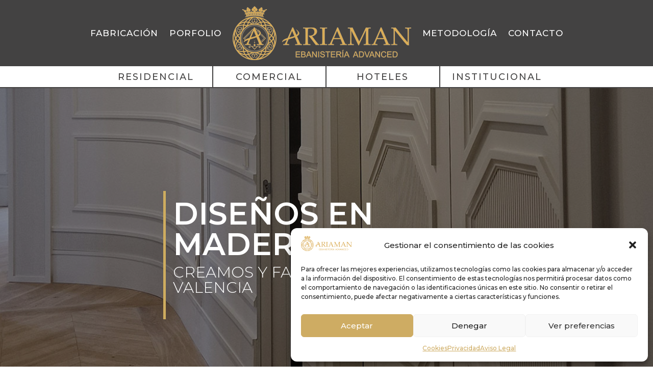

--- FILE ---
content_type: text/css; charset=utf-8
request_url: https://ariaman.es/wp-content/cache/minify/36063.css
body_size: -64
content:
.et_pb_contact_form_0 .input[type="checkbox"]+label{color:#ceac63!important}.wpml-ls-legacy-dropdown a{width:80px}.wpml-ls-legacy-list-horizontal a{padding-top:5px}.wpml-ls-legacy-dropdown .wpml-ls-sub-menu{border-top:0px solid #cdcdcd}

--- FILE ---
content_type: text/css
request_url: https://ariaman.es/wp-content/et-cache/1218/et-core-unified-tb-134-tb-46-deferred-1218.min.css?ver=1766713974
body_size: 2854
content:
.et_pb_section_0_tb_footer.et_pb_section,.et_pb_section_1_tb_footer.et_pb_section{padding-top:30px;padding-bottom:20px;background-color:#ceac5f!important}.et_pb_row_0_tb_footer.et_pb_row,.et_pb_row_2_tb_footer.et_pb_row{padding-right:10%!important;padding-bottom:0px!important;padding-left:10%!important;padding-right:10%;padding-bottom:0px;padding-left:10%}.et_pb_text_1_tb_footer.et_pb_text,.et_pb_text_0_tb_footer.et_pb_text,.et_pb_text_3_tb_footer.et_pb_text,.et_pb_text_2_tb_footer.et_pb_text{color:#FFFFFF!important}.et_pb_text_0_tb_footer h1,.et_pb_text_2_tb_footer h1{text-transform:uppercase;font-size:20px;color:#FFFFFF!important;line-height:1.5em;text-align:center}.et_pb_text_0_tb_footer h4,.et_pb_text_2_tb_footer h4{font-size:35px;color:#FFFFFF!important;line-height:1.1em;text-align:center}.et_pb_text_2_tb_footer,.et_pb_text_0_tb_footer{padding-bottom:0px!important;margin-bottom:0px!important}.et_pb_row_3_tb_footer.et_pb_row,.et_pb_row_1_tb_footer.et_pb_row,.et_pb_row_9_tb_footer.et_pb_row,.et_pb_row_6_tb_footer.et_pb_row{padding-top:0px!important;padding-top:0px}.et_pb_blurb_0_tb_footer.et_pb_blurb .et_pb_module_header,.et_pb_blurb_0_tb_footer.et_pb_blurb .et_pb_module_header a,.et_pb_blurb_1_tb_footer.et_pb_blurb .et_pb_module_header,.et_pb_blurb_1_tb_footer.et_pb_blurb .et_pb_module_header a{font-size:25px;color:#FFFFFF!important;line-height:1.3em}.et_pb_blurb_0_tb_footer.et_pb_blurb{border-width:1px;border-color:#FFFFFF;padding-top:4%!important;padding-bottom:4%!important;padding-left:15%!important;display:margin:6em 0 0 auto}.et_pb_blurb_0_tb_footer .et-pb-icon,.et_pb_blurb_1_tb_footer .et-pb-icon{color:#FFFFFF;font-family:ETmodules!important;font-weight:400!important}.et_pb_column_7_tb_footer,.et_pb_column_5_tb_footer,.et_pb_column_2_tb_footer,.et_pb_column_11_tb_footer,.et_pb_column_6_tb_footer{display:flex;flex-direction:column;justify-content:center}.et_pb_text_1_tb_footer h4{font-size:20px;color:#FFFFFF!important;line-height:1.4em;text-align:left}.et_pb_text_1_tb_footer{padding-right:20%!important}.et_pb_blurb_1_tb_footer.et_pb_blurb{border-width:1px;border-color:#FFFFFF;padding-top:4%!important;padding-bottom:4%!important;padding-left:15%!important;margin-bottom:50px!important;display:margin:6em 0 0 auto}.et_pb_text_3_tb_footer h4{font-size:20px;color:#FFFFFF!important;line-height:1.4em;text-align:center}.et_pb_section_2_tb_footer.et_pb_section{padding-bottom:3px;background-color:#434242!important}.et_pb_row_4_tb_footer.et_pb_row,.et_pb_row_7_tb_footer.et_pb_row{padding-top:0px!important;margin-top:0px!important;padding-top:0px}.et_pb_blurb_2_tb_footer.et_pb_blurb .et_pb_module_header,.et_pb_blurb_2_tb_footer.et_pb_blurb .et_pb_module_header a,.et_pb_blurb_3_tb_footer.et_pb_blurb .et_pb_module_header,.et_pb_blurb_3_tb_footer.et_pb_blurb .et_pb_module_header a,.et_pb_blurb_4_tb_footer.et_pb_blurb .et_pb_module_header,.et_pb_blurb_4_tb_footer.et_pb_blurb .et_pb_module_header a{font-size:16px;color:#ceac5f!important;line-height:1.3em}.et_pb_blurb_2_tb_footer .et-pb-icon,.et_pb_blurb_5_tb_footer .et-pb-icon{font-size:30px;color:#ceac5f;font-family:ETmodules!important;font-weight:400!important}.et_pb_blurb_6_tb_footer .et-pb-icon,.et_pb_blurb_3_tb_footer .et-pb-icon{font-size:20px;color:#ceac5f;font-family:FontAwesome!important;font-weight:900!important}.et_pb_blurb_4_tb_footer .et-pb-icon,.et_pb_blurb_7_tb_footer .et-pb-icon{font-size:20px;color:#ceac5f;font-family:ETmodules!important;font-weight:400!important}.et_pb_image_0_tb_footer,.et_pb_image_1_tb_footer{text-align:center}.et_pb_social_media_follow .et_pb_social_media_follow_network_0_tb_footer.et_pb_social_icon .icon:before,.et_pb_social_media_follow .et_pb_social_media_follow_network_1_tb_footer.et_pb_social_icon .icon:before,.et_pb_social_media_follow .et_pb_social_media_follow_network_4_tb_footer.et_pb_social_icon .icon:before,.et_pb_social_media_follow .et_pb_social_media_follow_network_2_tb_footer.et_pb_social_icon .icon:before,.et_pb_social_media_follow .et_pb_social_media_follow_network_3_tb_footer.et_pb_social_icon .icon:before,.et_pb_social_media_follow .et_pb_social_media_follow_network_5_tb_footer.et_pb_social_icon .icon:before{color:#ceac5f}.et_pb_social_media_follow .et_pb_social_media_follow_network_4_tb_footer .icon:before,.et_pb_social_media_follow .et_pb_social_media_follow_network_5_tb_footer .icon:before,.et_pb_social_media_follow .et_pb_social_media_follow_network_3_tb_footer .icon:before,.et_pb_social_media_follow .et_pb_social_media_follow_network_2_tb_footer .icon:before,.et_pb_social_media_follow .et_pb_social_media_follow_network_0_tb_footer .icon:before,.et_pb_social_media_follow .et_pb_social_media_follow_network_1_tb_footer .icon:before{font-size:20px;line-height:40px;height:40px;width:40px}.et_pb_social_media_follow .et_pb_social_media_follow_network_5_tb_footer .icon,.et_pb_social_media_follow .et_pb_social_media_follow_network_2_tb_footer .icon,.et_pb_social_media_follow .et_pb_social_media_follow_network_4_tb_footer .icon,.et_pb_social_media_follow .et_pb_social_media_follow_network_1_tb_footer .icon,.et_pb_social_media_follow .et_pb_social_media_follow_network_3_tb_footer .icon,.et_pb_social_media_follow .et_pb_social_media_follow_network_0_tb_footer .icon{height:40px;width:40px}.et_pb_text_9_tb_footer.et_pb_text a,.et_pb_text_8_tb_footer.et_pb_text,.et_pb_text_9_tb_footer.et_pb_text,.et_pb_text_10_tb_footer.et_pb_text,.et_pb_text_11_tb_footer.et_pb_text,.et_pb_text_4_tb_footer.et_pb_text,.et_pb_text_11_tb_footer.et_pb_text a,.et_pb_text_7_tb_footer.et_pb_text a,.et_pb_text_7_tb_footer.et_pb_text,.et_pb_text_6_tb_footer.et_pb_text,.et_pb_text_5_tb_footer.et_pb_text a,.et_pb_text_4_tb_footer.et_pb_text a,.et_pb_text_5_tb_footer.et_pb_text{color:#ceac5f!important}.et_pb_text_4_tb_footer{font-size:16px}.et_pb_text_8_tb_footer,.et_pb_text_5_tb_footer{line-height:2em;font-size:18px;line-height:2em}.et_pb_text_5_tb_footer h4{font-weight:700;color:#ceac5f!important;line-height:1.3em;text-align:center}.et_pb_divider_2_tb_footer,.et_pb_divider_0_tb_footer{padding-top:0px;padding-bottom:0px;margin-top:0px!important;margin-bottom:0px!important}.et_pb_divider_2_tb_footer:before,.et_pb_divider_0_tb_footer:before,.et_pb_divider_1_tb_footer:before{border-top-color:#ceac5f;width:auto;top:0px;right:0px;left:0px}.et_pb_blurb_7_tb_footer.et_pb_blurb .et_pb_module_header,.et_pb_blurb_7_tb_footer.et_pb_blurb .et_pb_module_header a,.et_pb_blurb_6_tb_footer.et_pb_blurb .et_pb_module_header,.et_pb_blurb_6_tb_footer.et_pb_blurb .et_pb_module_header a,.et_pb_blurb_5_tb_footer.et_pb_blurb .et_pb_module_header,.et_pb_blurb_5_tb_footer.et_pb_blurb .et_pb_module_header a{font-size:17px;color:#ceac5f!important;line-height:1.3em}.et_pb_blurb_6_tb_footer.et_pb_blurb,.et_pb_blurb_5_tb_footer.et_pb_blurb{padding-bottom:15px!important;display:block;margin:auto}.et_pb_blurb_7_tb_footer.et_pb_blurb{padding-bottom:25px!important;display:block;margin:auto}.et_pb_text_8_tb_footer h4{color:#ceac5f!important;line-height:1.3em;text-align:center}.et_pb_row_8_tb_footer.et_pb_row{padding-bottom:0px!important;padding-bottom:0px}.et_pb_text_9_tb_footer{font-size:16px;padding-top:20px!important;padding-bottom:20px!important;margin-bottom:30px!important}.et_pb_column_4_tb_footer,.et_pb_column_1_tb_footer{padding-right:4%;padding-left:4%;display:flex;flex-direction:column;justify-content:center}.et_pb_social_media_follow_network_5_tb_footer.et_pb_social_icon a.icon,.et_pb_social_media_follow_network_4_tb_footer.et_pb_social_icon a.icon,.et_pb_social_media_follow_network_2_tb_footer.et_pb_social_icon a.icon,.et_pb_social_media_follow_network_1_tb_footer.et_pb_social_icon a.icon,.et_pb_social_media_follow_network_0_tb_footer.et_pb_social_icon a.icon,.et_pb_social_media_follow_network_3_tb_footer.et_pb_social_icon a.icon{border-radius:100px 100px 100px 100px;border-width:1px;border-color:#ceac5f}@media only screen and (min-width:981px){.et_pb_section_1_tb_footer,.et_pb_row_7_tb_footer,.et_pb_row_8_tb_footer,.et_pb_row_9_tb_footer{display:none!important}}@media only screen and (max-width:980px){.et_pb_text_0_tb_footer h1,.et_pb_text_2_tb_footer h1{font-size:35px}.et_pb_blurb_1_tb_footer.et_pb_blurb{margin-bottom:50px!important}.et_pb_image_0_tb_footer .et_pb_image_wrap img,.et_pb_image_1_tb_footer .et_pb_image_wrap img{width:auto}}@media only screen and (min-width:768px) and (max-width:980px){.et_pb_section_1_tb_footer,.et_pb_row_7_tb_footer,.et_pb_row_8_tb_footer,.et_pb_row_9_tb_footer{display:none!important}}@media only screen and (max-width:767px){.et_pb_section_0_tb_footer,.et_pb_row_4_tb_footer,.et_pb_row_6_tb_footer,.et_pb_text_6_tb_footer{display:none!important}.et_pb_text_0_tb_footer h1,.et_pb_text_2_tb_footer h1{font-size:25px}.et_pb_blurb_1_tb_footer.et_pb_blurb{margin-bottom:50px!important}.et_pb_image_0_tb_footer .et_pb_image_wrap img,.et_pb_image_1_tb_footer .et_pb_image_wrap img{width:auto}}div.et_pb_section.et_pb_section_1{background-blend-mode:darken;background-image:url(https://ariaman.es/wp-content/uploads/2023/09/ariaman-casa-blanca-portada.jpg)!important}.et_pb_section_1{height:50vh}.et_pb_section_1.et_pb_section{background-color:rgba(0,0,0,0.46)!important}.et_pb_row_1.et_pb_row{margin-top:10vh!important;margin-right:auto!important;margin-bottom:10vh!important;margin-left:auto!important}.et_pb_row_1,body #page-container .et-db #et-boc .et-l .et_pb_row_1.et_pb_row,body.et_pb_pagebuilder_layout.single #page-container #et-boc .et-l .et_pb_row_1.et_pb_row,body.et_pb_pagebuilder_layout.single.et_full_width_page #page-container #et-boc .et-l .et_pb_row_1.et_pb_row{max-width:100%}.et_pb_text_14.et_pb_text,.dvmd_image_box_0:hover .dvmd_ib_title,.dvmd_image_box_3:hover .dvmd_ib_title,.dvmd_image_box_2:hover .dvmd_ib_title,.dvmd_image_box_1:hover .dvmd_ib_title,.et_pb_text_1.et_pb_text{color:#FFFFFF!important}.et_pb_text_1{text-transform:uppercase;border-left-width:5px;border-left-color:#ceac5f;padding-top:2vh!important;padding-right:2vh!important;padding-bottom:2vh!important;padding-left:2vh!important}.et_pb_text_1 h2{font-weight:600;font-size:40px;color:#FFFFFF!important;text-align:left}.et_pb_text_1 h3{font-weight:300;font-size:30px;color:#FFFFFF!important;text-align:left}.et_pb_text_1 h4{font-weight:300;font-size:35px;color:#FFFFFF!important;text-align:left}.et_pb_row_2,body #page-container .et-db #et-boc .et-l .et_pb_row_2.et_pb_row,body.et_pb_pagebuilder_layout.single #page-container #et-boc .et-l .et_pb_row_2.et_pb_row,body.et_pb_pagebuilder_layout.single.et_full_width_page #page-container #et-boc .et-l .et_pb_row_2.et_pb_row{width:85%;max-width:85%}.et_pb_column_8,.et_pb_column_5,.et_pb_column_2,.et_pb_column_3,.et_pb_column_4,.et_pb_column_7,.et_pb_column_6{display:flex;flex-direction:column;justify-content:center}.et_pb_image_0{width:72%;text-align:center}.et_pb_text_13 h2,.et_pb_text_7 h2,.et_pb_text_12 h2,.et_pb_text_8 h2,.et_pb_text_6 h2,.et_pb_text_11 h2,.et_pb_text_10 h2,.et_pb_text_14 h2,.et_pb_text_5 h2,.et_pb_text_9 h2,.et_pb_text_4 h2,.et_pb_text_3 h2,.et_pb_text_2 h2{font-weight:700;font-size:35px;line-height:1.2em}.et_pb_text_2 h4{font-weight:600;text-transform:uppercase;font-size:30px;color:#ceac5f!important;line-height:1.3em}.et_pb_text_2{border-bottom-width:5px;border-left-width:5px;border-bottom-color:#ceac5f;border-left-color:#ceac5f;padding-bottom:2%!important;padding-left:2%!important;margin-right:20%!important}.et_pb_section_3.et_pb_section{padding-top:0px;padding-bottom:0px;margin-top:0px;margin-bottom:0px}.et_pb_row_3.et_pb_row{margin-top:50px!important}.et_pb_text_3 h4{font-weight:600;text-transform:uppercase;font-size:22px;color:#ceac5f!important;line-height:1.1em}.et_pb_text_3{border-bottom-width:5px;border-left-width:5px;border-bottom-color:#ceac5f;border-left-color:#ceac5f;padding-bottom:3%!important;padding-left:3%!important}.et_pb_image_1{width:85%;text-align:center}div.et_pb_section.et_pb_section_4,div.et_pb_section.et_pb_section_5{background-image:url(https://ariaman.es/wp-content/uploads/2023/07/fondo-logo-2.png)!important}.et_pb_section_5.et_pb_section,.et_pb_section_4.et_pb_section{padding-bottom:50px;background-color:#434242!important}.et_pb_row_4.et_pb_row{margin-right:auto!important;margin-left:12.8%!important}.et_pb_row_5,body #page-container .et-db #et-boc .et-l .et_pb_row_5.et_pb_row,body.et_pb_pagebuilder_layout.single #page-container #et-boc .et-l .et_pb_row_5.et_pb_row,body.et_pb_pagebuilder_layout.single.et_full_width_page #page-container #et-boc .et-l .et_pb_row_5.et_pb_row,.et_pb_row_4,body #page-container .et-db #et-boc .et-l .et_pb_row_4.et_pb_row,body.et_pb_pagebuilder_layout.single #page-container #et-boc .et-l .et_pb_row_4.et_pb_row,body.et_pb_pagebuilder_layout.single.et_full_width_page #page-container #et-boc .et-l .et_pb_row_4.et_pb_row{max-width:90%}.et_pb_text_5 h4,.et_pb_text_4 h4{font-weight:300;text-transform:uppercase;font-size:30px;color:#FFFFFF!important;line-height:1.5em}.et_pb_text_4{border-bottom-color:#ceac5f;border-left-color:#ceac5f;padding-bottom:2%!important;padding-left:2%!important;margin-right:20%!important}.et_pb_image_2,.et_pb_image_3,.et_pb_image_8,.et_pb_image_9,.et_pb_image_10,.et_pb_image_11,.et_pb_image_12{text-align:left;margin-left:0}.et_pb_text_5{border-bottom-color:#ceac5f;border-left-color:#ceac5f;padding-bottom:2%!important;padding-left:2%!important}.et_pb_image_7,.et_pb_image_6,.et_pb_image_14,.et_pb_image_5,.et_pb_image_4{text-align:center}div.et_pb_section.et_pb_section_6{background-size:80% auto;background-position:left center;background-image:url(https://ariaman.es/wp-content/uploads/2023/02/imagen-full.jpg)!important}.et_pb_section_6.et_pb_section{margin-top:100px}.et_pb_row_6,body #page-container .et-db #et-boc .et-l .et_pb_row_6.et_pb_row,body.et_pb_pagebuilder_layout.single #page-container #et-boc .et-l .et_pb_row_6.et_pb_row,body.et_pb_pagebuilder_layout.single.et_full_width_page #page-container #et-boc .et-l .et_pb_row_6.et_pb_row,.et_pb_row_11,body #page-container .et-db #et-boc .et-l .et_pb_row_11.et_pb_row,body.et_pb_pagebuilder_layout.single #page-container #et-boc .et-l .et_pb_row_11.et_pb_row,body.et_pb_pagebuilder_layout.single.et_full_width_page #page-container #et-boc .et-l .et_pb_row_11.et_pb_row{width:90%;max-width:90%}.et_pb_text_8.et_pb_text,.et_pb_text_6.et_pb_text,.et_pb_text_10.et_pb_text,.et_pb_text_12.et_pb_text{color:#ceac5f!important}.et_pb_text_6,.et_pb_text_12{line-height:1.1em;font-weight:700;text-transform:uppercase;font-size:41px;line-height:1.1em;border-bottom-color:#ceac5f;border-left-color:#ceac5f;padding-right:0px!important;padding-bottom:0px!important;margin-right:0px!important;margin-left:0px!important}.et_pb_text_13 h4,.et_pb_text_7 h4,.et_pb_text_12 h4,.et_pb_text_6 h4,.et_pb_text_11 h4,.et_pb_text_10 h4,.et_pb_text_8 h4,.et_pb_text_9 h4{font-weight:300;text-transform:uppercase;font-size:26px;line-height:1.5em}.et_pb_text_13,.et_pb_text_7{font-size:21px;border-bottom-color:#ceac5f;border-left-color:#ceac5f;padding-top:0px!important;margin-right:0px!important;margin-left:0px!important}.et_pb_section_8.et_pb_section,.et_pb_section_7.et_pb_section{padding-top:0px;padding-bottom:0px;margin-top:40px}.et_pb_text_8,.et_pb_text_10{line-height:1.1em;font-weight:700;text-transform:uppercase;font-size:30px;line-height:1.1em;border-bottom-color:#ceac5f;border-left-color:#ceac5f;padding-right:0px!important;padding-bottom:0px!important;margin-right:0px!important;margin-left:0px!important}.et_pb_text_11,.et_pb_text_9{font-size:20px;border-bottom-color:#ceac5f;border-left-color:#ceac5f;padding-top:0px!important;margin-right:0px!important;margin-left:0px!important}.et_pb_row_10.et_pb_row,.et_pb_row_8.et_pb_row{padding-top:0px!important;padding-bottom:0px!important;margin-top:0px!important;margin-bottom:0px!important;padding-top:0px;padding-bottom:0px}.et_pb_row_10,body #page-container .et-db #et-boc .et-l .et_pb_row_10.et_pb_row,body.et_pb_pagebuilder_layout.single #page-container #et-boc .et-l .et_pb_row_10.et_pb_row,body.et_pb_pagebuilder_layout.single.et_full_width_page #page-container #et-boc .et-l .et_pb_row_10.et_pb_row,.et_pb_row_8,body #page-container .et-db #et-boc .et-l .et_pb_row_8.et_pb_row,body.et_pb_pagebuilder_layout.single #page-container #et-boc .et-l .et_pb_row_8.et_pb_row,body.et_pb_pagebuilder_layout.single.et_full_width_page #page-container #et-boc .et-l .et_pb_row_8.et_pb_row{width:100%;max-width:100%}div.et_pb_section.et_pb_section_9{background-size:80% auto;background-position:right 0px center;background-image:url(https://ariaman.es/wp-content/uploads/2023/02/imagen-full-2.jpg)!important}.et_pb_section_9.et_pb_section{margin-top:70px;margin-bottom:70px}.et_pb_section_10.et_pb_section{padding-top:40px;padding-bottom:70px}.dvmd_image_box_3 .dvmd_ib_title,.dvmd_image_box_1 .dvmd_ib_title,.dvmd_image_box_2 .dvmd_ib_title,.dvmd_image_box_0 .dvmd_ib_title{font-weight:600;text-transform:uppercase;color:#ceac5f!important;text-align:center;padding-top:15px;padding-bottom:15px}.dvmd_image_box_0,.dvmd_image_box_3,.dvmd_image_box_1,.dvmd_image_box_2{background-color:#FFFFFF!important}.dvmd_image_box_3:hover,.dvmd_image_box_1:hover,.dvmd_image_box_2:hover,.dvmd_image_box_0:hover{background-image:initial!important;background-color:#434242!important}.dvmd_image_box_3 .dvmd_ib_text,.dvmd_image_box_1 .dvmd_ib_text,.dvmd_image_box_2 .dvmd_ib_text,.dvmd_image_box_0 .dvmd_ib_text{border-right-width:1px;border-bottom-width:1px;border-left-width:1px;border-right-color:#ceac5f;border-bottom-color:#ceac5f;border-left-color:#ceac5f;border-width:0px;border-style:solid;border-color:#333333;width:100%;margin:0px 0 0 0}.dvmd_image_box_0:hover .dvmd_ib_text,.dvmd_image_box_2:hover .dvmd_ib_text,.dvmd_image_box_3:hover .dvmd_ib_text,.dvmd_image_box_1:hover .dvmd_ib_text{border-right-color:#434242;border-bottom-color:#434242;border-left-color:#434242}.dvmd_image_box_0 .dvmd_ib_title,.dvmd_image_box_0,.dvmd_image_box_0 .dvmd_ib_text,.dvmd_image_box_1 .dvmd_ib_title,.dvmd_image_box_1,.dvmd_image_box_1 .dvmd_ib_text,.dvmd_image_box_2 .dvmd_ib_title,.dvmd_image_box_2,.dvmd_image_box_2 .dvmd_ib_text,.dvmd_image_box_3 .dvmd_ib_title,.dvmd_image_box_3,.dvmd_image_box_3 .dvmd_ib_text{transition:color 300ms ease 0ms,background-color 300ms ease 0ms,background-image 300ms ease 0ms,border-left-color 300ms ease 0ms,border-right-color 300ms ease 0ms,border-bottom-color 300ms ease 0ms}.dvmd_image_box_0 .dvmd_ib_lightbox,.dvmd_image_box_1 .dvmd_ib_lightbox,.dvmd_image_box_2 .dvmd_ib_lightbox,.dvmd_image_box_3 .dvmd_ib_lightbox{display:block}.dvmd_image_box_0 .dvmd_ib_image_wrap,.dvmd_image_box_3 .dvmd_ib_image_wrap,.dvmd_image_box_2 .dvmd_ib_image_wrap,.dvmd_image_box_1 .dvmd_ib_image_wrap{display:block;position:relative;overflow:hidden;border-width:0px;border-style:solid;border-color:#333333;padding-bottom:150%;height:100%;transform:scale(1,1)}.dvmd_image_box_3 img,.dvmd_image_box_2 img,.dvmd_image_box_1 img,.dvmd_image_box_0 img{position:absolute;max-width:none!important;width:100%;width:100%;height:100%;object-fit:cover;object-position:50% 50%;mix-blend-mode:normal}.dvmd_image_box_3 h1,.dvmd_image_box_3 h2,.dvmd_image_box_3 h3,.dvmd_image_box_3 h4,.dvmd_image_box_3 h5,.dvmd_image_box_3 h6,.dvmd_image_box_3 p,.dvmd_image_box_0 h1,.dvmd_image_box_0 h2,.dvmd_image_box_0 h3,.dvmd_image_box_0 h4,.dvmd_image_box_0 h5,.dvmd_image_box_0 h6,.dvmd_image_box_0 p,.dvmd_image_box_1 h1,.dvmd_image_box_1 h2,.dvmd_image_box_1 h3,.dvmd_image_box_1 h4,.dvmd_image_box_1 h5,.dvmd_image_box_1 h6,.dvmd_image_box_2 h1,.dvmd_image_box_2 h2,.dvmd_image_box_2 h3,.dvmd_image_box_2 h4,.dvmd_image_box_2 h5,.dvmd_image_box_2 h6,.dvmd_image_box_2 p,.dvmd_image_box_1 p{padding:0}.dvmd_image_box_3 .et_pb_module_inner,.dvmd_image_box_0 .et_pb_module_inner,.dvmd_image_box_1 .et_pb_module_inner,.dvmd_image_box_2 .et_pb_module_inner{display:flex;flex-direction:column}.dvmd_image_box_3 .dvmd_ib_image,.dvmd_image_box_1 .dvmd_ib_image,.dvmd_image_box_2 .dvmd_ib_image,.dvmd_image_box_0 .dvmd_ib_image{width:100%}.et_pb_section_11.et_pb_section{padding-top:0px;padding-bottom:70px}.et_pb_row_13{background-color:#ceac5f;z-index:2!important;position:relative}.et_pb_text_14 h4{text-transform:uppercase;font-size:35px;color:#FFFFFF!important;line-height:1.5em;text-align:center}.et_pb_text_14{border-bottom-color:#ceac5f;border-left-color:#ceac5f;padding-top:0px!important;padding-right:2%!important;padding-bottom:0px!important;padding-left:2%!important}.et_pb_row_14{background-color:#434242;z-index:1!important;position:relative}.et_pb_row_14.et_pb_row{margin-top:-40px!important}.et_pb_row_14,body #page-container .et-db #et-boc .et-l .et_pb_row_14.et_pb_row,body.et_pb_pagebuilder_layout.single #page-container #et-boc .et-l .et_pb_row_14.et_pb_row,body.et_pb_pagebuilder_layout.single.et_full_width_page #page-container #et-boc .et-l .et_pb_row_14.et_pb_row{width:85%;max-width:1200px}.et_pb_section_13.et_pb_section,.et_pb_section_12.et_pb_section{padding-top:0px;padding-bottom:100px}.et_pb_row_16.et_pb_row,.et_pb_row_15.et_pb_row{padding-bottom:0px!important;padding-bottom:0px}.et_pb_row_15,body #page-container .et-db #et-boc .et-l .et_pb_row_15.et_pb_row,body.et_pb_pagebuilder_layout.single #page-container #et-boc .et-l .et_pb_row_15.et_pb_row,body.et_pb_pagebuilder_layout.single.et_full_width_page #page-container #et-boc .et-l .et_pb_row_15.et_pb_row,.et_pb_row_16,body #page-container .et-db #et-boc .et-l .et_pb_row_16.et_pb_row,body.et_pb_pagebuilder_layout.single #page-container #et-boc .et-l .et_pb_row_16.et_pb_row,body.et_pb_pagebuilder_layout.single.et_full_width_page #page-container #et-boc .et-l .et_pb_row_16.et_pb_row{width:99%;max-width:99%}.et_pb_image_13{padding-bottom:50px;text-align:center}.et_pb_column_10{background-color:#FFFFFF;padding-top:90px;padding-bottom:85px;padding-left:70px}.et_pb_column_15{background-color:#FFFFFF;padding-top:90px;padding-right:70px;padding-bottom:85px}.et_pb_column_24,.et_pb_column_23,.et_pb_column_25,.et_pb_column_26,.et_pb_column_27,.et_pb_column_28{padding-right:10px;padding-left:10px;margin:auto}.et_pb_row_6.et_pb_row{padding-top:20px!important;padding-bottom:20px!important;margin-left:0px!important;margin-right:auto!important;padding-top:20px;padding-bottom:20px}.et_pb_row_11.et_pb_row{padding-top:20px!important;padding-bottom:20px!important;margin-left:auto!important;margin-right:0px!important;padding-top:20px;padding-bottom:20px}@media only screen and (min-width:981px){.et_pb_section_1,.et_pb_section_3,.et_pb_section_5,.et_pb_section_7,.et_pb_section_8,.et_pb_section_13{display:none!important}}@media only screen and (max-width:980px){.et_pb_text_1 h2{font-size:60px}.et_pb_text_4 h4,.et_pb_text_5 h4,.et_pb_text_1 h3,.et_pb_text_1 h4{font-size:30px}.et_pb_text_1{border-left-width:5px;border-left-color:#ceac5f}.et_pb_image_13 .et_pb_image_wrap img,.et_pb_image_4 .et_pb_image_wrap img,.et_pb_image_11 .et_pb_image_wrap img,.et_pb_image_10 .et_pb_image_wrap img,.et_pb_image_9 .et_pb_image_wrap img,.et_pb_image_8 .et_pb_image_wrap img,.et_pb_image_6 .et_pb_image_wrap img,.et_pb_image_5 .et_pb_image_wrap img,.et_pb_image_12 .et_pb_image_wrap img,.et_pb_image_7 .et_pb_image_wrap img,.et_pb_image_14 .et_pb_image_wrap img,.et_pb_image_3 .et_pb_image_wrap img,.et_pb_image_0 .et_pb_image_wrap img,.et_pb_image_2 .et_pb_image_wrap img,.et_pb_image_1 .et_pb_image_wrap img{width:auto}.et_pb_text_2,.et_pb_text_3{border-bottom-width:5px;border-left-width:5px;border-bottom-color:#ceac5f;border-left-color:#ceac5f}.et_pb_text_3 h4{font-size:22px}.et_pb_row_4.et_pb_row{margin-right:auto!important;margin-left:12.8%!important}.et_pb_text_4{border-bottom-color:#ceac5f;border-left-color:#ceac5f;padding-bottom:2%!important;padding-left:2%!important;margin-right:20%!important}.et_pb_text_5{border-bottom-color:#ceac5f;border-left-color:#ceac5f;padding-bottom:2%!important;padding-left:2%!important}.et_pb_text_13,.et_pb_text_6,.et_pb_text_7,.et_pb_text_8,.et_pb_text_9,.et_pb_text_10,.et_pb_text_11,.et_pb_text_12,.et_pb_text_14{border-bottom-color:#ceac5f;border-left-color:#ceac5f}.et_pb_section_10.et_pb_section{padding-top:70px;padding-bottom:70px}.dvmd_image_box_3 .dvmd_ib_text,.dvmd_image_box_0 .dvmd_ib_text,.dvmd_image_box_2 .dvmd_ib_text,.dvmd_image_box_1 .dvmd_ib_text{border-right-width:1px;border-bottom-width:1px;border-left-width:1px;border-right-color:#ceac5f;border-bottom-color:#ceac5f;border-left-color:#ceac5f;width:100%;margin:0px 0 0 0}.dvmd_image_box_2 img,.dvmd_image_box_1 img,.dvmd_image_box_3 img,.dvmd_image_box_0 img{object-position:50% 50%}.dvmd_image_box_0 .et_pb_module_inner,.dvmd_image_box_1 .et_pb_module_inner,.dvmd_image_box_2 .et_pb_module_inner,.dvmd_image_box_3 .et_pb_module_inner{flex-direction:column}.dvmd_image_box_1 .dvmd_ib_image,.dvmd_image_box_0 .dvmd_ib_image,.dvmd_image_box_3 .dvmd_ib_image,.dvmd_image_box_2 .dvmd_ib_image{width:100%}.et_pb_section_11.et_pb_section{padding-top:0px;padding-bottom:70px}.et_pb_text_14 h4{font-size:35px}}@media only screen and (min-width:768px) and (max-width:980px){.et_pb_section_1,.et_pb_section_3,.et_pb_section_5,.et_pb_section_7,.et_pb_section_8,.et_pb_section_13{display:none!important}}@media only screen and (max-width:767px){.et_pb_text_1 h2{font-size:40px}.et_pb_text_1 h3{font-size:30px}.et_pb_text_1 h4{font-size:20px}.et_pb_text_1{border-left-width:5px;border-left-color:#ceac5f}.et_pb_section_4,.et_pb_section_12,.et_pb_section_6,.et_pb_section_9,.et_pb_section_2{display:none!important}.et_pb_image_14 .et_pb_image_wrap img,.et_pb_image_6 .et_pb_image_wrap img,.et_pb_image_13 .et_pb_image_wrap img,.et_pb_image_12 .et_pb_image_wrap img,.et_pb_image_11 .et_pb_image_wrap img,.et_pb_image_10 .et_pb_image_wrap img,.et_pb_image_2 .et_pb_image_wrap img,.et_pb_image_3 .et_pb_image_wrap img,.et_pb_image_9 .et_pb_image_wrap img,.et_pb_image_8 .et_pb_image_wrap img,.et_pb_image_4 .et_pb_image_wrap img,.et_pb_image_5 .et_pb_image_wrap img,.et_pb_image_1 .et_pb_image_wrap img,.et_pb_image_0 .et_pb_image_wrap img,.et_pb_image_7 .et_pb_image_wrap img{width:auto}.et_pb_text_3,.et_pb_text_2{border-bottom-width:5px;border-left-width:5px;border-bottom-color:#ceac5f;border-left-color:#ceac5f}.et_pb_text_3 h4{font-size:22px}.et_pb_row_4.et_pb_row{margin-right:0px!important;margin-left:0%!important}.et_pb_text_5 h4,.et_pb_text_4 h4{font-size:22px;text-align:center}.et_pb_text_4{border-bottom-color:#ceac5f;border-left-color:#ceac5f;padding-bottom:2%!important;padding-left:2%!important;margin-right:0%!important;margin-left:0px!important}.et_pb_text_5{border-bottom-color:#ceac5f;border-left-color:#ceac5f;padding-bottom:2%!important;padding-left:2%!important}.et_pb_text_9,.et_pb_text_14,.et_pb_text_10,.et_pb_text_6,.et_pb_text_13,.et_pb_text_12,.et_pb_text_7,.et_pb_text_8,.et_pb_text_11{border-bottom-color:#ceac5f;border-left-color:#ceac5f}.et_pb_section_10.et_pb_section{padding-top:30px;padding-bottom:30px}.dvmd_image_box_3 .dvmd_ib_text,.dvmd_image_box_0 .dvmd_ib_text,.dvmd_image_box_1 .dvmd_ib_text,.dvmd_image_box_2 .dvmd_ib_text{border-right-width:1px;border-bottom-width:1px;border-left-width:1px;border-right-color:#ceac5f;border-bottom-color:#ceac5f;border-left-color:#ceac5f;width:100%;margin:0px 0 0 0}.dvmd_image_box_3 .dvmd_ib_image_wrap,.dvmd_image_box_2 .dvmd_ib_image_wrap,.dvmd_image_box_0 .dvmd_ib_image_wrap,.dvmd_image_box_1 .dvmd_ib_image_wrap{padding-bottom:100%}.dvmd_image_box_3 img,.dvmd_image_box_2 img,.dvmd_image_box_1 img,.dvmd_image_box_0 img{object-position:50% 50%}.dvmd_image_box_2 .et_pb_module_inner,.dvmd_image_box_3 .et_pb_module_inner,.dvmd_image_box_1 .et_pb_module_inner,.dvmd_image_box_0 .et_pb_module_inner{flex-direction:column}.dvmd_image_box_2 .dvmd_ib_image,.dvmd_image_box_3 .dvmd_ib_image,.dvmd_image_box_1 .dvmd_ib_image,.dvmd_image_box_0 .dvmd_ib_image{width:100%}.et_pb_section_11.et_pb_section{padding-bottom:25px}.et_pb_text_14 h4{font-size:25px}}